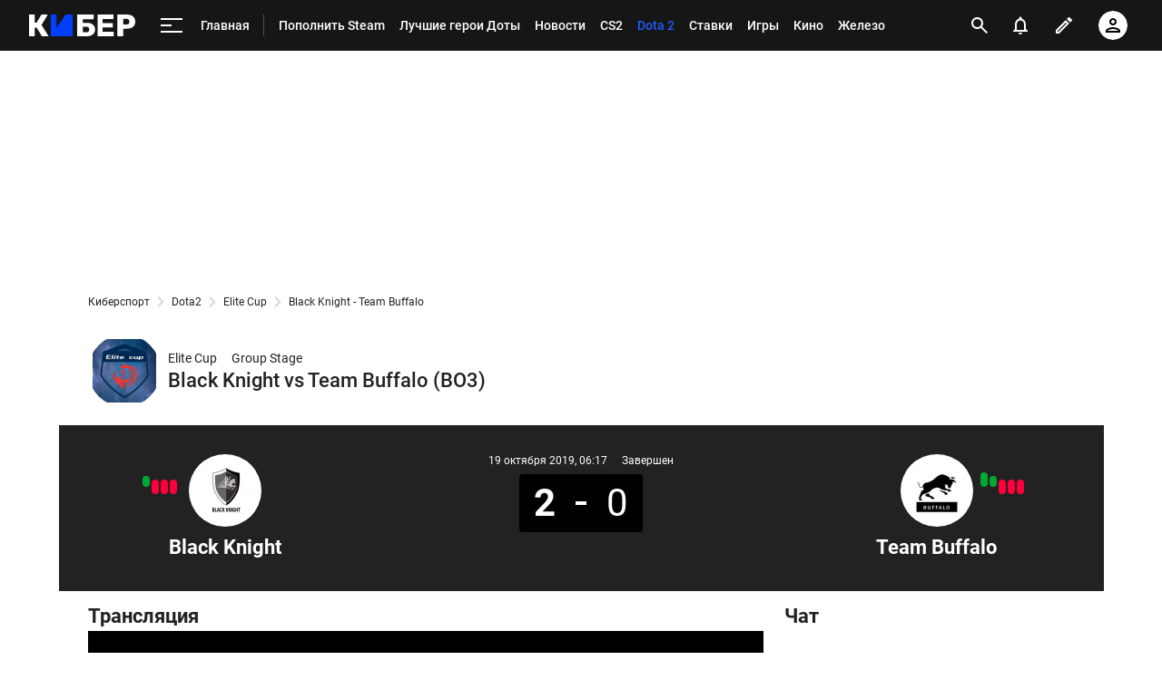

--- FILE ---
content_type: text/html; charset=utf-8
request_url: https://www.google.com/recaptcha/api2/anchor?ar=1&k=6LfctWkUAAAAAA0IBo4Q7wlWetU0jcVC7v5BXbFT&co=aHR0cHM6Ly9tLmN5YmVyLnNwb3J0cy5ydTo0NDM.&hl=en&v=PoyoqOPhxBO7pBk68S4YbpHZ&size=invisible&badge=inline&anchor-ms=20000&execute-ms=30000&cb=adexp7eyhg30
body_size: 49474
content:
<!DOCTYPE HTML><html dir="ltr" lang="en"><head><meta http-equiv="Content-Type" content="text/html; charset=UTF-8">
<meta http-equiv="X-UA-Compatible" content="IE=edge">
<title>reCAPTCHA</title>
<style type="text/css">
/* cyrillic-ext */
@font-face {
  font-family: 'Roboto';
  font-style: normal;
  font-weight: 400;
  font-stretch: 100%;
  src: url(//fonts.gstatic.com/s/roboto/v48/KFO7CnqEu92Fr1ME7kSn66aGLdTylUAMa3GUBHMdazTgWw.woff2) format('woff2');
  unicode-range: U+0460-052F, U+1C80-1C8A, U+20B4, U+2DE0-2DFF, U+A640-A69F, U+FE2E-FE2F;
}
/* cyrillic */
@font-face {
  font-family: 'Roboto';
  font-style: normal;
  font-weight: 400;
  font-stretch: 100%;
  src: url(//fonts.gstatic.com/s/roboto/v48/KFO7CnqEu92Fr1ME7kSn66aGLdTylUAMa3iUBHMdazTgWw.woff2) format('woff2');
  unicode-range: U+0301, U+0400-045F, U+0490-0491, U+04B0-04B1, U+2116;
}
/* greek-ext */
@font-face {
  font-family: 'Roboto';
  font-style: normal;
  font-weight: 400;
  font-stretch: 100%;
  src: url(//fonts.gstatic.com/s/roboto/v48/KFO7CnqEu92Fr1ME7kSn66aGLdTylUAMa3CUBHMdazTgWw.woff2) format('woff2');
  unicode-range: U+1F00-1FFF;
}
/* greek */
@font-face {
  font-family: 'Roboto';
  font-style: normal;
  font-weight: 400;
  font-stretch: 100%;
  src: url(//fonts.gstatic.com/s/roboto/v48/KFO7CnqEu92Fr1ME7kSn66aGLdTylUAMa3-UBHMdazTgWw.woff2) format('woff2');
  unicode-range: U+0370-0377, U+037A-037F, U+0384-038A, U+038C, U+038E-03A1, U+03A3-03FF;
}
/* math */
@font-face {
  font-family: 'Roboto';
  font-style: normal;
  font-weight: 400;
  font-stretch: 100%;
  src: url(//fonts.gstatic.com/s/roboto/v48/KFO7CnqEu92Fr1ME7kSn66aGLdTylUAMawCUBHMdazTgWw.woff2) format('woff2');
  unicode-range: U+0302-0303, U+0305, U+0307-0308, U+0310, U+0312, U+0315, U+031A, U+0326-0327, U+032C, U+032F-0330, U+0332-0333, U+0338, U+033A, U+0346, U+034D, U+0391-03A1, U+03A3-03A9, U+03B1-03C9, U+03D1, U+03D5-03D6, U+03F0-03F1, U+03F4-03F5, U+2016-2017, U+2034-2038, U+203C, U+2040, U+2043, U+2047, U+2050, U+2057, U+205F, U+2070-2071, U+2074-208E, U+2090-209C, U+20D0-20DC, U+20E1, U+20E5-20EF, U+2100-2112, U+2114-2115, U+2117-2121, U+2123-214F, U+2190, U+2192, U+2194-21AE, U+21B0-21E5, U+21F1-21F2, U+21F4-2211, U+2213-2214, U+2216-22FF, U+2308-230B, U+2310, U+2319, U+231C-2321, U+2336-237A, U+237C, U+2395, U+239B-23B7, U+23D0, U+23DC-23E1, U+2474-2475, U+25AF, U+25B3, U+25B7, U+25BD, U+25C1, U+25CA, U+25CC, U+25FB, U+266D-266F, U+27C0-27FF, U+2900-2AFF, U+2B0E-2B11, U+2B30-2B4C, U+2BFE, U+3030, U+FF5B, U+FF5D, U+1D400-1D7FF, U+1EE00-1EEFF;
}
/* symbols */
@font-face {
  font-family: 'Roboto';
  font-style: normal;
  font-weight: 400;
  font-stretch: 100%;
  src: url(//fonts.gstatic.com/s/roboto/v48/KFO7CnqEu92Fr1ME7kSn66aGLdTylUAMaxKUBHMdazTgWw.woff2) format('woff2');
  unicode-range: U+0001-000C, U+000E-001F, U+007F-009F, U+20DD-20E0, U+20E2-20E4, U+2150-218F, U+2190, U+2192, U+2194-2199, U+21AF, U+21E6-21F0, U+21F3, U+2218-2219, U+2299, U+22C4-22C6, U+2300-243F, U+2440-244A, U+2460-24FF, U+25A0-27BF, U+2800-28FF, U+2921-2922, U+2981, U+29BF, U+29EB, U+2B00-2BFF, U+4DC0-4DFF, U+FFF9-FFFB, U+10140-1018E, U+10190-1019C, U+101A0, U+101D0-101FD, U+102E0-102FB, U+10E60-10E7E, U+1D2C0-1D2D3, U+1D2E0-1D37F, U+1F000-1F0FF, U+1F100-1F1AD, U+1F1E6-1F1FF, U+1F30D-1F30F, U+1F315, U+1F31C, U+1F31E, U+1F320-1F32C, U+1F336, U+1F378, U+1F37D, U+1F382, U+1F393-1F39F, U+1F3A7-1F3A8, U+1F3AC-1F3AF, U+1F3C2, U+1F3C4-1F3C6, U+1F3CA-1F3CE, U+1F3D4-1F3E0, U+1F3ED, U+1F3F1-1F3F3, U+1F3F5-1F3F7, U+1F408, U+1F415, U+1F41F, U+1F426, U+1F43F, U+1F441-1F442, U+1F444, U+1F446-1F449, U+1F44C-1F44E, U+1F453, U+1F46A, U+1F47D, U+1F4A3, U+1F4B0, U+1F4B3, U+1F4B9, U+1F4BB, U+1F4BF, U+1F4C8-1F4CB, U+1F4D6, U+1F4DA, U+1F4DF, U+1F4E3-1F4E6, U+1F4EA-1F4ED, U+1F4F7, U+1F4F9-1F4FB, U+1F4FD-1F4FE, U+1F503, U+1F507-1F50B, U+1F50D, U+1F512-1F513, U+1F53E-1F54A, U+1F54F-1F5FA, U+1F610, U+1F650-1F67F, U+1F687, U+1F68D, U+1F691, U+1F694, U+1F698, U+1F6AD, U+1F6B2, U+1F6B9-1F6BA, U+1F6BC, U+1F6C6-1F6CF, U+1F6D3-1F6D7, U+1F6E0-1F6EA, U+1F6F0-1F6F3, U+1F6F7-1F6FC, U+1F700-1F7FF, U+1F800-1F80B, U+1F810-1F847, U+1F850-1F859, U+1F860-1F887, U+1F890-1F8AD, U+1F8B0-1F8BB, U+1F8C0-1F8C1, U+1F900-1F90B, U+1F93B, U+1F946, U+1F984, U+1F996, U+1F9E9, U+1FA00-1FA6F, U+1FA70-1FA7C, U+1FA80-1FA89, U+1FA8F-1FAC6, U+1FACE-1FADC, U+1FADF-1FAE9, U+1FAF0-1FAF8, U+1FB00-1FBFF;
}
/* vietnamese */
@font-face {
  font-family: 'Roboto';
  font-style: normal;
  font-weight: 400;
  font-stretch: 100%;
  src: url(//fonts.gstatic.com/s/roboto/v48/KFO7CnqEu92Fr1ME7kSn66aGLdTylUAMa3OUBHMdazTgWw.woff2) format('woff2');
  unicode-range: U+0102-0103, U+0110-0111, U+0128-0129, U+0168-0169, U+01A0-01A1, U+01AF-01B0, U+0300-0301, U+0303-0304, U+0308-0309, U+0323, U+0329, U+1EA0-1EF9, U+20AB;
}
/* latin-ext */
@font-face {
  font-family: 'Roboto';
  font-style: normal;
  font-weight: 400;
  font-stretch: 100%;
  src: url(//fonts.gstatic.com/s/roboto/v48/KFO7CnqEu92Fr1ME7kSn66aGLdTylUAMa3KUBHMdazTgWw.woff2) format('woff2');
  unicode-range: U+0100-02BA, U+02BD-02C5, U+02C7-02CC, U+02CE-02D7, U+02DD-02FF, U+0304, U+0308, U+0329, U+1D00-1DBF, U+1E00-1E9F, U+1EF2-1EFF, U+2020, U+20A0-20AB, U+20AD-20C0, U+2113, U+2C60-2C7F, U+A720-A7FF;
}
/* latin */
@font-face {
  font-family: 'Roboto';
  font-style: normal;
  font-weight: 400;
  font-stretch: 100%;
  src: url(//fonts.gstatic.com/s/roboto/v48/KFO7CnqEu92Fr1ME7kSn66aGLdTylUAMa3yUBHMdazQ.woff2) format('woff2');
  unicode-range: U+0000-00FF, U+0131, U+0152-0153, U+02BB-02BC, U+02C6, U+02DA, U+02DC, U+0304, U+0308, U+0329, U+2000-206F, U+20AC, U+2122, U+2191, U+2193, U+2212, U+2215, U+FEFF, U+FFFD;
}
/* cyrillic-ext */
@font-face {
  font-family: 'Roboto';
  font-style: normal;
  font-weight: 500;
  font-stretch: 100%;
  src: url(//fonts.gstatic.com/s/roboto/v48/KFO7CnqEu92Fr1ME7kSn66aGLdTylUAMa3GUBHMdazTgWw.woff2) format('woff2');
  unicode-range: U+0460-052F, U+1C80-1C8A, U+20B4, U+2DE0-2DFF, U+A640-A69F, U+FE2E-FE2F;
}
/* cyrillic */
@font-face {
  font-family: 'Roboto';
  font-style: normal;
  font-weight: 500;
  font-stretch: 100%;
  src: url(//fonts.gstatic.com/s/roboto/v48/KFO7CnqEu92Fr1ME7kSn66aGLdTylUAMa3iUBHMdazTgWw.woff2) format('woff2');
  unicode-range: U+0301, U+0400-045F, U+0490-0491, U+04B0-04B1, U+2116;
}
/* greek-ext */
@font-face {
  font-family: 'Roboto';
  font-style: normal;
  font-weight: 500;
  font-stretch: 100%;
  src: url(//fonts.gstatic.com/s/roboto/v48/KFO7CnqEu92Fr1ME7kSn66aGLdTylUAMa3CUBHMdazTgWw.woff2) format('woff2');
  unicode-range: U+1F00-1FFF;
}
/* greek */
@font-face {
  font-family: 'Roboto';
  font-style: normal;
  font-weight: 500;
  font-stretch: 100%;
  src: url(//fonts.gstatic.com/s/roboto/v48/KFO7CnqEu92Fr1ME7kSn66aGLdTylUAMa3-UBHMdazTgWw.woff2) format('woff2');
  unicode-range: U+0370-0377, U+037A-037F, U+0384-038A, U+038C, U+038E-03A1, U+03A3-03FF;
}
/* math */
@font-face {
  font-family: 'Roboto';
  font-style: normal;
  font-weight: 500;
  font-stretch: 100%;
  src: url(//fonts.gstatic.com/s/roboto/v48/KFO7CnqEu92Fr1ME7kSn66aGLdTylUAMawCUBHMdazTgWw.woff2) format('woff2');
  unicode-range: U+0302-0303, U+0305, U+0307-0308, U+0310, U+0312, U+0315, U+031A, U+0326-0327, U+032C, U+032F-0330, U+0332-0333, U+0338, U+033A, U+0346, U+034D, U+0391-03A1, U+03A3-03A9, U+03B1-03C9, U+03D1, U+03D5-03D6, U+03F0-03F1, U+03F4-03F5, U+2016-2017, U+2034-2038, U+203C, U+2040, U+2043, U+2047, U+2050, U+2057, U+205F, U+2070-2071, U+2074-208E, U+2090-209C, U+20D0-20DC, U+20E1, U+20E5-20EF, U+2100-2112, U+2114-2115, U+2117-2121, U+2123-214F, U+2190, U+2192, U+2194-21AE, U+21B0-21E5, U+21F1-21F2, U+21F4-2211, U+2213-2214, U+2216-22FF, U+2308-230B, U+2310, U+2319, U+231C-2321, U+2336-237A, U+237C, U+2395, U+239B-23B7, U+23D0, U+23DC-23E1, U+2474-2475, U+25AF, U+25B3, U+25B7, U+25BD, U+25C1, U+25CA, U+25CC, U+25FB, U+266D-266F, U+27C0-27FF, U+2900-2AFF, U+2B0E-2B11, U+2B30-2B4C, U+2BFE, U+3030, U+FF5B, U+FF5D, U+1D400-1D7FF, U+1EE00-1EEFF;
}
/* symbols */
@font-face {
  font-family: 'Roboto';
  font-style: normal;
  font-weight: 500;
  font-stretch: 100%;
  src: url(//fonts.gstatic.com/s/roboto/v48/KFO7CnqEu92Fr1ME7kSn66aGLdTylUAMaxKUBHMdazTgWw.woff2) format('woff2');
  unicode-range: U+0001-000C, U+000E-001F, U+007F-009F, U+20DD-20E0, U+20E2-20E4, U+2150-218F, U+2190, U+2192, U+2194-2199, U+21AF, U+21E6-21F0, U+21F3, U+2218-2219, U+2299, U+22C4-22C6, U+2300-243F, U+2440-244A, U+2460-24FF, U+25A0-27BF, U+2800-28FF, U+2921-2922, U+2981, U+29BF, U+29EB, U+2B00-2BFF, U+4DC0-4DFF, U+FFF9-FFFB, U+10140-1018E, U+10190-1019C, U+101A0, U+101D0-101FD, U+102E0-102FB, U+10E60-10E7E, U+1D2C0-1D2D3, U+1D2E0-1D37F, U+1F000-1F0FF, U+1F100-1F1AD, U+1F1E6-1F1FF, U+1F30D-1F30F, U+1F315, U+1F31C, U+1F31E, U+1F320-1F32C, U+1F336, U+1F378, U+1F37D, U+1F382, U+1F393-1F39F, U+1F3A7-1F3A8, U+1F3AC-1F3AF, U+1F3C2, U+1F3C4-1F3C6, U+1F3CA-1F3CE, U+1F3D4-1F3E0, U+1F3ED, U+1F3F1-1F3F3, U+1F3F5-1F3F7, U+1F408, U+1F415, U+1F41F, U+1F426, U+1F43F, U+1F441-1F442, U+1F444, U+1F446-1F449, U+1F44C-1F44E, U+1F453, U+1F46A, U+1F47D, U+1F4A3, U+1F4B0, U+1F4B3, U+1F4B9, U+1F4BB, U+1F4BF, U+1F4C8-1F4CB, U+1F4D6, U+1F4DA, U+1F4DF, U+1F4E3-1F4E6, U+1F4EA-1F4ED, U+1F4F7, U+1F4F9-1F4FB, U+1F4FD-1F4FE, U+1F503, U+1F507-1F50B, U+1F50D, U+1F512-1F513, U+1F53E-1F54A, U+1F54F-1F5FA, U+1F610, U+1F650-1F67F, U+1F687, U+1F68D, U+1F691, U+1F694, U+1F698, U+1F6AD, U+1F6B2, U+1F6B9-1F6BA, U+1F6BC, U+1F6C6-1F6CF, U+1F6D3-1F6D7, U+1F6E0-1F6EA, U+1F6F0-1F6F3, U+1F6F7-1F6FC, U+1F700-1F7FF, U+1F800-1F80B, U+1F810-1F847, U+1F850-1F859, U+1F860-1F887, U+1F890-1F8AD, U+1F8B0-1F8BB, U+1F8C0-1F8C1, U+1F900-1F90B, U+1F93B, U+1F946, U+1F984, U+1F996, U+1F9E9, U+1FA00-1FA6F, U+1FA70-1FA7C, U+1FA80-1FA89, U+1FA8F-1FAC6, U+1FACE-1FADC, U+1FADF-1FAE9, U+1FAF0-1FAF8, U+1FB00-1FBFF;
}
/* vietnamese */
@font-face {
  font-family: 'Roboto';
  font-style: normal;
  font-weight: 500;
  font-stretch: 100%;
  src: url(//fonts.gstatic.com/s/roboto/v48/KFO7CnqEu92Fr1ME7kSn66aGLdTylUAMa3OUBHMdazTgWw.woff2) format('woff2');
  unicode-range: U+0102-0103, U+0110-0111, U+0128-0129, U+0168-0169, U+01A0-01A1, U+01AF-01B0, U+0300-0301, U+0303-0304, U+0308-0309, U+0323, U+0329, U+1EA0-1EF9, U+20AB;
}
/* latin-ext */
@font-face {
  font-family: 'Roboto';
  font-style: normal;
  font-weight: 500;
  font-stretch: 100%;
  src: url(//fonts.gstatic.com/s/roboto/v48/KFO7CnqEu92Fr1ME7kSn66aGLdTylUAMa3KUBHMdazTgWw.woff2) format('woff2');
  unicode-range: U+0100-02BA, U+02BD-02C5, U+02C7-02CC, U+02CE-02D7, U+02DD-02FF, U+0304, U+0308, U+0329, U+1D00-1DBF, U+1E00-1E9F, U+1EF2-1EFF, U+2020, U+20A0-20AB, U+20AD-20C0, U+2113, U+2C60-2C7F, U+A720-A7FF;
}
/* latin */
@font-face {
  font-family: 'Roboto';
  font-style: normal;
  font-weight: 500;
  font-stretch: 100%;
  src: url(//fonts.gstatic.com/s/roboto/v48/KFO7CnqEu92Fr1ME7kSn66aGLdTylUAMa3yUBHMdazQ.woff2) format('woff2');
  unicode-range: U+0000-00FF, U+0131, U+0152-0153, U+02BB-02BC, U+02C6, U+02DA, U+02DC, U+0304, U+0308, U+0329, U+2000-206F, U+20AC, U+2122, U+2191, U+2193, U+2212, U+2215, U+FEFF, U+FFFD;
}
/* cyrillic-ext */
@font-face {
  font-family: 'Roboto';
  font-style: normal;
  font-weight: 900;
  font-stretch: 100%;
  src: url(//fonts.gstatic.com/s/roboto/v48/KFO7CnqEu92Fr1ME7kSn66aGLdTylUAMa3GUBHMdazTgWw.woff2) format('woff2');
  unicode-range: U+0460-052F, U+1C80-1C8A, U+20B4, U+2DE0-2DFF, U+A640-A69F, U+FE2E-FE2F;
}
/* cyrillic */
@font-face {
  font-family: 'Roboto';
  font-style: normal;
  font-weight: 900;
  font-stretch: 100%;
  src: url(//fonts.gstatic.com/s/roboto/v48/KFO7CnqEu92Fr1ME7kSn66aGLdTylUAMa3iUBHMdazTgWw.woff2) format('woff2');
  unicode-range: U+0301, U+0400-045F, U+0490-0491, U+04B0-04B1, U+2116;
}
/* greek-ext */
@font-face {
  font-family: 'Roboto';
  font-style: normal;
  font-weight: 900;
  font-stretch: 100%;
  src: url(//fonts.gstatic.com/s/roboto/v48/KFO7CnqEu92Fr1ME7kSn66aGLdTylUAMa3CUBHMdazTgWw.woff2) format('woff2');
  unicode-range: U+1F00-1FFF;
}
/* greek */
@font-face {
  font-family: 'Roboto';
  font-style: normal;
  font-weight: 900;
  font-stretch: 100%;
  src: url(//fonts.gstatic.com/s/roboto/v48/KFO7CnqEu92Fr1ME7kSn66aGLdTylUAMa3-UBHMdazTgWw.woff2) format('woff2');
  unicode-range: U+0370-0377, U+037A-037F, U+0384-038A, U+038C, U+038E-03A1, U+03A3-03FF;
}
/* math */
@font-face {
  font-family: 'Roboto';
  font-style: normal;
  font-weight: 900;
  font-stretch: 100%;
  src: url(//fonts.gstatic.com/s/roboto/v48/KFO7CnqEu92Fr1ME7kSn66aGLdTylUAMawCUBHMdazTgWw.woff2) format('woff2');
  unicode-range: U+0302-0303, U+0305, U+0307-0308, U+0310, U+0312, U+0315, U+031A, U+0326-0327, U+032C, U+032F-0330, U+0332-0333, U+0338, U+033A, U+0346, U+034D, U+0391-03A1, U+03A3-03A9, U+03B1-03C9, U+03D1, U+03D5-03D6, U+03F0-03F1, U+03F4-03F5, U+2016-2017, U+2034-2038, U+203C, U+2040, U+2043, U+2047, U+2050, U+2057, U+205F, U+2070-2071, U+2074-208E, U+2090-209C, U+20D0-20DC, U+20E1, U+20E5-20EF, U+2100-2112, U+2114-2115, U+2117-2121, U+2123-214F, U+2190, U+2192, U+2194-21AE, U+21B0-21E5, U+21F1-21F2, U+21F4-2211, U+2213-2214, U+2216-22FF, U+2308-230B, U+2310, U+2319, U+231C-2321, U+2336-237A, U+237C, U+2395, U+239B-23B7, U+23D0, U+23DC-23E1, U+2474-2475, U+25AF, U+25B3, U+25B7, U+25BD, U+25C1, U+25CA, U+25CC, U+25FB, U+266D-266F, U+27C0-27FF, U+2900-2AFF, U+2B0E-2B11, U+2B30-2B4C, U+2BFE, U+3030, U+FF5B, U+FF5D, U+1D400-1D7FF, U+1EE00-1EEFF;
}
/* symbols */
@font-face {
  font-family: 'Roboto';
  font-style: normal;
  font-weight: 900;
  font-stretch: 100%;
  src: url(//fonts.gstatic.com/s/roboto/v48/KFO7CnqEu92Fr1ME7kSn66aGLdTylUAMaxKUBHMdazTgWw.woff2) format('woff2');
  unicode-range: U+0001-000C, U+000E-001F, U+007F-009F, U+20DD-20E0, U+20E2-20E4, U+2150-218F, U+2190, U+2192, U+2194-2199, U+21AF, U+21E6-21F0, U+21F3, U+2218-2219, U+2299, U+22C4-22C6, U+2300-243F, U+2440-244A, U+2460-24FF, U+25A0-27BF, U+2800-28FF, U+2921-2922, U+2981, U+29BF, U+29EB, U+2B00-2BFF, U+4DC0-4DFF, U+FFF9-FFFB, U+10140-1018E, U+10190-1019C, U+101A0, U+101D0-101FD, U+102E0-102FB, U+10E60-10E7E, U+1D2C0-1D2D3, U+1D2E0-1D37F, U+1F000-1F0FF, U+1F100-1F1AD, U+1F1E6-1F1FF, U+1F30D-1F30F, U+1F315, U+1F31C, U+1F31E, U+1F320-1F32C, U+1F336, U+1F378, U+1F37D, U+1F382, U+1F393-1F39F, U+1F3A7-1F3A8, U+1F3AC-1F3AF, U+1F3C2, U+1F3C4-1F3C6, U+1F3CA-1F3CE, U+1F3D4-1F3E0, U+1F3ED, U+1F3F1-1F3F3, U+1F3F5-1F3F7, U+1F408, U+1F415, U+1F41F, U+1F426, U+1F43F, U+1F441-1F442, U+1F444, U+1F446-1F449, U+1F44C-1F44E, U+1F453, U+1F46A, U+1F47D, U+1F4A3, U+1F4B0, U+1F4B3, U+1F4B9, U+1F4BB, U+1F4BF, U+1F4C8-1F4CB, U+1F4D6, U+1F4DA, U+1F4DF, U+1F4E3-1F4E6, U+1F4EA-1F4ED, U+1F4F7, U+1F4F9-1F4FB, U+1F4FD-1F4FE, U+1F503, U+1F507-1F50B, U+1F50D, U+1F512-1F513, U+1F53E-1F54A, U+1F54F-1F5FA, U+1F610, U+1F650-1F67F, U+1F687, U+1F68D, U+1F691, U+1F694, U+1F698, U+1F6AD, U+1F6B2, U+1F6B9-1F6BA, U+1F6BC, U+1F6C6-1F6CF, U+1F6D3-1F6D7, U+1F6E0-1F6EA, U+1F6F0-1F6F3, U+1F6F7-1F6FC, U+1F700-1F7FF, U+1F800-1F80B, U+1F810-1F847, U+1F850-1F859, U+1F860-1F887, U+1F890-1F8AD, U+1F8B0-1F8BB, U+1F8C0-1F8C1, U+1F900-1F90B, U+1F93B, U+1F946, U+1F984, U+1F996, U+1F9E9, U+1FA00-1FA6F, U+1FA70-1FA7C, U+1FA80-1FA89, U+1FA8F-1FAC6, U+1FACE-1FADC, U+1FADF-1FAE9, U+1FAF0-1FAF8, U+1FB00-1FBFF;
}
/* vietnamese */
@font-face {
  font-family: 'Roboto';
  font-style: normal;
  font-weight: 900;
  font-stretch: 100%;
  src: url(//fonts.gstatic.com/s/roboto/v48/KFO7CnqEu92Fr1ME7kSn66aGLdTylUAMa3OUBHMdazTgWw.woff2) format('woff2');
  unicode-range: U+0102-0103, U+0110-0111, U+0128-0129, U+0168-0169, U+01A0-01A1, U+01AF-01B0, U+0300-0301, U+0303-0304, U+0308-0309, U+0323, U+0329, U+1EA0-1EF9, U+20AB;
}
/* latin-ext */
@font-face {
  font-family: 'Roboto';
  font-style: normal;
  font-weight: 900;
  font-stretch: 100%;
  src: url(//fonts.gstatic.com/s/roboto/v48/KFO7CnqEu92Fr1ME7kSn66aGLdTylUAMa3KUBHMdazTgWw.woff2) format('woff2');
  unicode-range: U+0100-02BA, U+02BD-02C5, U+02C7-02CC, U+02CE-02D7, U+02DD-02FF, U+0304, U+0308, U+0329, U+1D00-1DBF, U+1E00-1E9F, U+1EF2-1EFF, U+2020, U+20A0-20AB, U+20AD-20C0, U+2113, U+2C60-2C7F, U+A720-A7FF;
}
/* latin */
@font-face {
  font-family: 'Roboto';
  font-style: normal;
  font-weight: 900;
  font-stretch: 100%;
  src: url(//fonts.gstatic.com/s/roboto/v48/KFO7CnqEu92Fr1ME7kSn66aGLdTylUAMa3yUBHMdazQ.woff2) format('woff2');
  unicode-range: U+0000-00FF, U+0131, U+0152-0153, U+02BB-02BC, U+02C6, U+02DA, U+02DC, U+0304, U+0308, U+0329, U+2000-206F, U+20AC, U+2122, U+2191, U+2193, U+2212, U+2215, U+FEFF, U+FFFD;
}

</style>
<link rel="stylesheet" type="text/css" href="https://www.gstatic.com/recaptcha/releases/PoyoqOPhxBO7pBk68S4YbpHZ/styles__ltr.css">
<script nonce="wynUMbtv5jA77yeyoqPx_g" type="text/javascript">window['__recaptcha_api'] = 'https://www.google.com/recaptcha/api2/';</script>
<script type="text/javascript" src="https://www.gstatic.com/recaptcha/releases/PoyoqOPhxBO7pBk68S4YbpHZ/recaptcha__en.js" nonce="wynUMbtv5jA77yeyoqPx_g">
      
    </script></head>
<body><div id="rc-anchor-alert" class="rc-anchor-alert"></div>
<input type="hidden" id="recaptcha-token" value="[base64]">
<script type="text/javascript" nonce="wynUMbtv5jA77yeyoqPx_g">
      recaptcha.anchor.Main.init("[\x22ainput\x22,[\x22bgdata\x22,\x22\x22,\[base64]/[base64]/[base64]/KE4oMTI0LHYsdi5HKSxMWihsLHYpKTpOKDEyNCx2LGwpLFYpLHYpLFQpKSxGKDE3MSx2KX0scjc9ZnVuY3Rpb24obCl7cmV0dXJuIGx9LEM9ZnVuY3Rpb24obCxWLHYpe04odixsLFYpLFZbYWtdPTI3OTZ9LG49ZnVuY3Rpb24obCxWKXtWLlg9KChWLlg/[base64]/[base64]/[base64]/[base64]/[base64]/[base64]/[base64]/[base64]/[base64]/[base64]/[base64]\\u003d\x22,\[base64]\x22,\x22w4lcaFbCtDHCgcO4wr/Dlx8fbB9gwoRPDsKNw7ReaMOgwql5wr5JX8OXIRVMwrHDnsKEIMOBw4RXaS3ChR7ChxTCkm8NUBHCtX7Du8OacVYKw7V4wpvCtH9tSQErVsKOJh3CgMO2UsO6wpFnfMOsw4ojw53DuMOVw68Pw6gNw4MSVcKEw6MUBlrDmgVcwpYyw5PChMOGNSU1TMOFHB/DkXzCry16BQ0zwoB3wqHCvhjDrA3DrUR9woHCnH3Dk1VqwosFwr7CvjfDnMKJw4QnBEUhL8KSw5zCtMOWw6bDu8OIwoHCtlg1asOqw4B+w5PDocKEFVVywpzDs1AtVcKmw6LCt8OjNMOhwqA+O8ONAsKYUHdTw60GHMO8w6TDixfCqsOpQiQDZAYFw7/CvjpJwqLDuSRIU8KJwr1gRsOsw67DllnDt8O1wrXDumldNibDmcKGK1HDqGhHKR/[base64]/[base64]/CjcOSSzfCnBMLwrfCnGghwpJUw7XDo8KAw6ILP8O2wpHDpWbDrm7DksK2MktBecOpw5LDj8KyCWVzw6bCk8KdwrtML8Oww6XDrUhcw4/Doxc6worDhyo2wrhtA8K2wowkw5llXsOhe2jCggFdd8KQwpTCkcOAw5LCvsO1w6VRZi/[base64]/woDCtcOQYcOwwojCs8OQdWjDmsKIwpwGw444w7FwZH4owqw0FlkTC8KAQ3LDqHcPJU4gw77DucOtS8O4VMOyw6suw5lmw5/CksKSwp/CscKiDQjDnnrDvRt8aQjCo8Ogw6QBZBh8w6jCrkV1wrjCi8KAAMOhw7Yzwotcw6V7wr1swrHCh2TCvVXDoD/[base64]/TMKbw5lGcDvDjkrCqxBYCGVSGh/DrsOWwq7ChyDCoBckdylTwqI/LlMJwrbDmcKtwq1Zw5BRw67DkcKcwoklw54WwqDCnUjChxjCi8Obwq/DtDvDjUHDlsO+w4A2w4Ufw4JCHMOZw47DjAUhBsOxw6AkLsK8KMO7NcKEYQ5oOsO3CsOHNkAkTCtow4xzw7bDn3YhScO/BUYCwq9+IUHCkxnDsMOXwqUtwqTCgsKjwoDDpk/DqUc7wocIYMO3w5tUw7fDhsOHDMKnw7/DuRIhw7UIFsKAw6k9PVtOwrHDjsOZX8OYw5YDHSnCt8OFMsKtw53CosOiw61aCcOHwojCucKjbcKKagzDuMOCwpTCqiTDiiLCiMKkwq/[base64]/CnAM2U8KewrxMwo4oPR47wplJFjg/wohtwqsZXjB8wrjDmsOewqcSwp5tBi3DqMO9ES/DosKlB8OxwrzDuhwhU8KEwq1pwrw4w6FCwqooBmXDuDDDpsKVKsOqw5M4TsKGwpbCl8OgwogjwogcbhUwwqDDlMOTKhtzYiPCicOCw6QTw7cecFM8w5rCn8OywoTDtULDusOUwr0CBcOla1pQPCVXw67Dpl/Ck8OIYsOGwrAJw4FOw6FuRl/CrWNPDkNyVU/[base64]/Dv8KkGW3CmwTDjjLCjzhGC8OvPnnDsTZEw5l1w6dTwprDtEMtwr8DwrLDgMKQwppOw5zDj8OqCGhOesKuXcOdMMK2wrfCp1XCgRDClwETwpfCohHChUkfEcKQw5TCuMO+w6jClsOyw5/CjcOte8KZw7rCkEzCsQTDrMOuEcOwHcKtflFKw7jDilnDj8OUC8ODQcKfMyNyacO4f8OHXSLDuAJ3YMK4w5DDjsOxw6HCl0Yuw4B2w44Pw511wr3CqiTDsBANw5nDqijCmsOsUjA8w45mw6hEwokcRMOzwpcRAMOowqHChMO+B8KiewlOw43CqcKaOzl5CX/CqMKZw7nCrA3DrxTCksKkHj3CjMOWw4jCo1URSsOJwqkBe3MUZ8OEwp/DiyLDiE0IwoZzX8KbUBp8wrzDmsO7UXtvGBTDgMKsP0DCjgTCiMKXRMOge1xkwqJUdcOfw7bCjWk9J8O4FMOyFWjCtcKgwqd3w6/DqEHDiMK8wq0xaiY/w7fDiMOuw7pkwopMZcOnQzcywpjDu8KPYUnDoAPDpAgCSsKQw4F4JcK/e15Qwo7DigRkF8KQacOewqjDvMO+EMKxwonDtUbCv8OeE28GLDYEVXLDsw3DqsKYMMORG8O7aEPDtCYCbRUdOsKFw7Iow57DiyQkNlxGFcO9wqoecWsfEjQ5w4gOw5cMHXlFIsKNw4QXwoE/Q2dMClVCAgPCsMKRGyEVw7XCgMK8NsKoJHHDrSzCsxwwYyLDgMOfWsKPTcKDwoHCiFHClx14woHDqXfCksK8wq0iDsOzw5l3wo06wpTDhcOjwrTDrcKCMsOuNytRGcKIA3kEe8KJwqTDlCvDicOwwr/CkMOhUjnCtgsTe8O4dQXCuMO6GMOlaHvCpsOGCsOFG8KqwpLDvkEtw5c0wofDvsOlwpdVTADDgMO7wq0ISCZ2wod1CMOYPwjDt8O4TVI/w5nCi3opHMOOVGnDs8OWw6vCsSPCjkTCosOfw4bCu1YvZcK4EEbCtG7DucO1woUrwrHDiMKCw6srMG3Cny4wwo5dEsK5cSpBV8K/w7hcYcOXwpfDhMOiCVnCssKvw4nCgjLDqMK0worDgsOtw5Jpwr94cRtow5LClVZOcsKuw7LCssKHRsOjw4/Dv8Krwo1QSVJ6I8O/[base64]/CnsKMwqAEDMKtwr/[base64]/DlCvDkcOTNB9nwph/S2Zqw7XCkCHDn8OdPMOKbnAyXMORwpXCpSjCu8KcVMKVwqLClmjDgG9/HMKOOzPDlcKMwpRNwrTDgHbClUpcw5kkQC7DscK1OMORw6HDnDVsSiNCZsK9a8KyLxLCscOZMMKLw49xVsKHwpQNVcKOwoVSSUrDrcO+wovCrsOhw4l+UgNow5nDhlU/DX3CugA3wpRpwp3Dm3R5wqUTHjpRw5w0wojDncK5w5PDmzVVwpMkD8Kjw7o9K8OywpPCp8KKRcKKw6YyXkRJw6bDksO1KBbCmsKuwp1mwrzDlAEzwqdzMsKowpbCqMO4IcKcMWzDggtZCw3CusKkEkfDnEvDpcKUwpfDqcO1w6VPSTbCl1nCnl0/[base64]/[base64]/CucOkw5BcMElewqfDrcK/dcO9fnEhwrohPAItYMOBZxJHRcOQBcK4w4/[base64]/CgMO0PMOZUTfDm8Kbw4dDAz4Sw5PCo8KSHwjClwI6w57Ci8KZwo/CiMK9GsKWbXskTExxw48Zwqw/wpN/woDCjj/DtRPDnVVrw6/Dpwx7w4BLMGF/w67DiW3CqcKgUCtXehXDvCnCt8OxaGXCn8O8w4J1LRJfwp8RSsKNDcKuwpd1w7cNSMOMTcK0wpJCwp3DvEfCicKswqRybcKqw7BQQ0rCrW1lGcOzVMO/NcOfWcKpZmrDtAPDqFXDkHjDvx7DkMO3w5RDwr1awqrChsKcwqPCpH5lw5YyOsKNwo7DtsKVwpDCiTw2acKcdsOrw704CRHDh8OKwqICCcKedMOUKA/DrMKDw7M2OH0WcmzCi37DrcKuHkHDvEhxwpHCkhLCjkzDusKVVl/Dg2/[base64]/wrDDkcOAw5DClMOSC0zDoAkXw5/DnsOQAcOAw7Esw5TDgHrDjSfCnl7CjV5cU8O+SCPDqTRpwoTDumZhwqhAwpxtAXvDj8OeNMKxa8K/V8OMO8KhVsO5TwZeCMKTUcOIYV5Mw7rCqhzCjXvCqCbCjFLDsT9lw7QIEsOPUlEawp7Dvw5HCgDCjmo1wqTDtmfDlMOxw4rCp18rw6HDuRpRwqHCmsO0wqTDhsKIKC/[base64]/[base64]/DnzvDtcKMTBHDsMODwoDDssKTw7NsazMTw6MrRsOwS8O4XU7CpsKfwp/Cr8OCHMOJwrsrIcOVwo3Cg8KWw5RzF8KoXMKCXzXDtMOTwp4WwodAwp3Dml/[base64]/w5bCucOyCyvCnsKpFE7DvMOww7XCqWPDtcKOUsKNVcK2wolVw5cgw6/DhHjCmVPCpcOVw7I6BzJEZsKkw5rCgUPDkMKtMSjDvnw2woPCscOGwpQ8wpDCtMKJwo/DtBfDsFYrSn3CpRwkS8KjQcOAw5lSdsKfQ8OUHUd5w4PChcOWWzzClMK4wpUndlHDt8Oxw6Fmwq0PLcObD8K0PQrCr3FaN8Kpw4fDoT9deMOjPcOUw449GsOPwogIBS0AwrUwLkPCtsOaw7h4ZRPDuExOPB/Dlj4fUsOhwozCpAphw4XDg8KXwoslIMK1w4nCtsOCFsO0w7nDux3DsxUgNMK0wow+w5p/NsKwwo07YsKPw6HCuE1IFBTDjSIyVXMrw6LCm1zDmcKWw6rDmCl2B8KmPhjChlDCjDjDiAfDugzDqMKCw7XDuC5cwpcZCsOcwrPChkzCr8OdVMOswqbDugITS0vDqcKEwpXDtXMmCFzDjMKJIsKew7BJwoXDvMOyUlTChz/CoBPCuMKSw6bDu1xxW8OKKsOoW8KawoB0w4LChAjDq8K/w5QqJsKwbcKeZsKqXMK4wrhDw6Bpw6FqXMO6wq7DqcK0wopgwqLDs8Kmw6FdwopBwrUNw6/CmG1uw71Bw6LDkMKbwrPCghzCkwHCmTbDlTjDosOqw5/Ci8KDw4tgMiUDA1FocXXCnw7DpMO0w7XCqcKPT8Krwq9zHSbCjGUcSjnDr0BSbsOSLcKvPRTCqHrCsSTDnWzDmTvDu8OQL1Zaw7fDs8O5MTrCiMOXa8OQwohgwrrDlMOVwrbCqsOJw7XDg8OTPsKvfSTDnsKYV3Y9w6vDpwLCiMK/[base64]/CoHrCkMOiU8OAXcOyEGHChMKeYMOefsK8D8OCw4PDgzrDoUVTTcOlwrPCqjvDuzhUwovDn8Opw6LCmsKRBHrCucK/wo4gw7zCt8Oxw7zDnFvDnsKUwozDlkHCm8Kbw7HCoHrDlMKrMSPCjMKIw5bDikbDnBDDlTstw7MmSMKLY8O0wozCqQHCkMOTw7kLZsOhwrzCn8KqYV40worDuHvCl8K4woZ6w6wRAcKwccKRBMOIPCMbwqcmOsK2wqDDkmbCphN/wq3CscKrL8O0w64qQMOuRTwSw6dCwp4jesOQNMKaRcOsfkZHwpHCusONPHMceHNPH2UBeE/DjHEsNMOBdMOTwoPDs8KHJjAwRMOFFX8TfcKkwrjCtAVZw5JkVBLDoVFKMiLDg8OQw63CusO6LyHCqk92ATPCv37DvcKmPXXChFEjwqDCjcKlw5fDqzfDq08fw4bCq8Obwpg1w6PDncKnfsOALsOcw6/CucO8PQ0ZNVvDn8OwIsOowosLJ8OwKFHDvsO4BsKkHB3DikvCu8Oxw7/ChE3DksKgFMKiw5bCoj0cFj/[base64]/w7nCpWPDh8Ofw4jCmSXCrcO9MBlwwr55w5ApwpXDmMOTey5TwrYqwphUUsKeRMKzc8O6QEhFCsKzdxfDmMOKQcKEVR14wpHDj8Ksw6DCpsKiD1UMw7M6DTHDpmzDjMOTK8KUwqDDiDXDkcOPw6x7w74cw7xIwrlQw5fCjwlZw4U/QQVQwpPDgcKbw7vCi8KBwp/DlsKFw548WGcjbcK6w7AWZVZ1GRgBE1LDsMKOwqkaEMK9w5JuWsKaYmLCqzLDjcKswoPDlVAtw4vCnSEBA8KPwonClHo/GsOpQl/DjMKVw4vDhcKxG8OtW8Oww4TCpDDDuXhSGCPCt8K2FcKvw6rDu1zDqsOiw75Jw6jCqn/DuEHCp8KvUMOaw4kWZMOnw7jDt8O9w4lywpPDoVnClAFeSjlvCngaQcO9dXzCvT/DqcOIwq3DhsOsw6tww7XCsww2wq9fwrvDisKAQT0CMMKlV8OlWcOswpfDl8Olw5/Cv2fDqiMmA8OYPsOlU8KSFsKsw7LDsTdPwq/CiXE6wpcIw4ZZw5fDg8KHw6PDsm/[base64]/f8KRw6HCvMK0OwxOwpLCpcOTZBvCn3ZYwqrCpCkawq5QM2fDv0VUw69BSzfDvjDCu3TDqWwwHgQDRcK6w61UWcKDHC3Dv8KUwpzDocOpc8OxWMKcwrXDrQ/DgsKGSTIDw4XCrnrChcK3TcOcR8O4w6zDqcOaMMKQw4/DgMO7VcKNwrrCucKAwofDoMOtcxIDw4/[base64]/CncOxwqUiw7luwrg/wqrDoMKjwqrCoj9bw7VEQXPDhcKzwqFrQyMie304RWHDu8KTcxZDNgRoP8OvGsOSHcKzRh/CqsO4FA/Di8K8CMKTw5/Dn0J3EDY5wqc6dMO6wrLCiztcHMO5bnXDhsOiwpt3w4sgJMOlBzHDgzjCi30qw68qwonDvMKCw5rDhk8HOQd4UsOxR8ODC8O7wrnDqCdow7zCtsO9UWg2c8OCHcOAw5zCoMKlAQHDssKLw6o9w5AyGgbDgcKmWCvCsUR1w4bCu8KOcsKewpDCh1o/[base64]/DpXFfW8OpPsOcIB/Drjl9FMOBcRLCmVHCpA89wrg5ZxLCv3BEw4w7bB/DmlLDtMKOYBzDk1LDnErCmsOwaF9TI2Yfw7dCwpIyw6xlNCZ1w5/CgMKPw6PDsDwdwpQEwrPDr8Kvw5pxw7zDhMOxfHUHwoN2aipswqbCi3VGQ8O8wqTCuVFOdkTCvEB3w5nCgmlNw4/[base64]/Z0xFw6tww7DCpUjDsMOjW8OZw4lQw4fDhiFjFSHDiRPCnCp3wojDozc/HR7Dp8KCFDxSw51xZ8K7HXnCkhl6NcOjwpVWw4LCoMKDeTHDlMKrwo9xUsOAXHDDuB8dwrsKw7F3MEY4wpzDpcO7w64eA0BgDyTCtMK6NsK+dMO9w6ZJLiYCw5IQw7fClBsjw6vDtMOlFsO9J8KzHcK2amXCnWpMXV/[base64]/Dr8K/GRcPAMOFHjjCmGvDksO8w6B8NF/CrMOAQknDiMOyw6ZOw6guwoNGGS7Dg8OdHsOOe8KGXC1Rwp7DsgtiM0vDgks/E8O9FD5Ew5LCnMOuGzTDi8KCBMOYw5/[base64]/CvHRNbXPCqyzCgcKNw4ZaZ8K2wrYuw6Ekw6jDuMKAMFNIwq3CkkIXdcOuH8KHLMO/[base64]/CsH1JdcOmwpzDp23DtMK8wr0dcTHChGRBIyzCuWc+w6PCtTRvw77CqsO2WnjCncKzw6LDsy4kEGsGwppPJV7DgncKw5rCisKOw5fDoUnCocOpUjPCjVzCoQprLi5jw6oYcMK+NcOYw7fDiAnDnE/DlENeWX4Ewp0aA8OswoVWw687YWlfOcOyK0LCocOlWEJWwq3DgjjCuE3Drm/ChW5bHFFSw5Biw5zDqzrCj0bDssOhwp0RwojCiER0GQ5Mw53CvHMUPDNrBjLCgcOHw4syw6g3w4E2HMOXJ8K3w64zwog7YXXDrsOOw5xuw5LCo24UwrMiSsK2w6zDkcKpQ8KiKnXDv8KOw7bDn3VhdUp3wpcvMcK9G8KAYT/Cu8O1w4XDrsOLGMOVJn82O0gbwr/CpSRDw4fDmXfDgWA/w5rDjMKVw6nDhGjDrcK5DxI4SsKYwrvDhHV2w7zDvMOWwoPCr8KQPi3DkW5IBHhbZBHDqEzCu1HDokYEwqMpw5zDgsOVG1w/w5DDlsOew5Q5XlzDnMK4T8KxUMOyHMOmwqx6EhwCw5FJw53DiUHDvcKcfcKLw6jCqsKNw5DDj1JMaUZ3w5ZYPMKYw7YvIgLDhhXCs8K0w4bDjsK/w5XCucKbLWfDjcKkwqXDlnrCksOZQlTCg8O/wrfDoH/Cjg01wplAw5PDq8OpaEJvFnjCuMOawrPCtMKYc8OYCsOJLsKQJsKNLMOKDyTCoydaB8KHwq3DrsKqwpDCtUweA8KTwrXDt8OVXVYowqLDqcKkenTCrWwhcDzCmigEdcOfORnDsgomWm7Cq8KjdgvCt0sVwrlUCsODcMOCw7HDs8KPw5xQwq/[base64]/Cl2lxWsOFw4pqQ8OSwqIvXTrCuWoPw4zDp8KGPMKBD8KXLMKxwpPCh8K7wrhrwp1OQcO3XWTDvmdTw5XDojfDnS0Jw7MGBMKtwpphwoXDpsOdwqBcZDkGwrnCj8KabGrCucK/QcKfwq8vw50XPsOsMMOTGcKEw5MFfcOwAR3Cnl8LbBAPw4vDuGgpwqDDucKiQ8KOdsO/[base64]/w5nCqMOgwp8raFzCusKQdcOfw5MEw4DCjMKrNsOgNXlJw7oMBH8Qw4PDo2vDlwbCkcK/w4htCiLDlMObMcO+wpotZHzDosOtJ8OWw5DDocOzYsKnRR8qYMKdIWwPwrLCqcKSE8Orw5cBJsKoBFYpV3pewrMdU8K2w7HDjW7CiiLCu0oiwqnDpsK0wqrCgcKpWsKgSGIpwqY/[base64]/w4lHS8K6HSjDhMKUwqvDrsKMwohXfVNwChYDworCnH0lw5EyZHzDj3vDhcKQEsOvw5XDsCZ5bxrCmHXDjFXCscOCF8Ksw4nDpT/[base64]/GhMAwrULd1UgCAA/[base64]/ayhxbSXDjcKYw6BiGGXDjcOlQMKhw73DhsOlTsKmWSbDk0HCrDonwrDDh8OSdzTDlsO/asKAwqMFw67DrwMMwpx8E0kLwo3DpWTCkMOnH8Ofw4/DnsOUwobCqRPDjMKZWMOvwpo1woDDosK2w7zCmcKHbMKkf0d9TMK5NwvDnjHDpcKDEcKUwrjDrMOOEC0XwrnDtsOlwqogw7nChz/Du8OQw4/DlsOkw6LCqcK0w6JtBAF9ClzCrGN5wrkowpxDV35kbg/Dr8OXw4nDpGTCksO8bAvCpRnDvsOiD8KpJ1rCo8O/[base64]/[base64]/w5zDpmVFcsOOwqHDqMOjMsOzwqhgw5s3wpF6w5khMmc+wqHCksOdbTPCnTYMecOzNMONbcO7w6wtVwXDm8O3wp/Cu8KGwrfDpgjDtiTCmlzDkH/DuCjCgMOSwpbCsjnCs0lWQcOMwoLCvh7DvWfDuFk/w7FJwqDDpsKMw5fDsjk3CcK2w7PDnMK8fsOVwoHDk8KBw4jCgCRIw45PwqFMw7hDwo3DtjJrw6FmBFzDv8OHFi7CmWnDvcOPPsO9w4pfw489HsOwwqfDtMKbCRzCmDIrOAvDhx4Ywpgbw4XCmEY4AXLCpXs8DsKPZk5Kw5NzPj4pwr/DpsOoJnNmwoRIwqMRw6ISEcK0cMO7w5DCqsK/[base64]/[base64]/[base64]/CngTCjnQrwrjDosKIw60jwrDCtcOYCMKUIcKEHsOYwrp3PCHCo1EZfwPCjsOFdAI4KMKdwoMiwqQ6QcOew7piw5tpwpVsccO9PcKHw51pUih5w4k3wp/CrMO5asO8ckLDrcOhw7FGw5LDs8KrWMORw7PDhcOvwqMhw7PDtcOeGUrDoTItwrDClMOIeGplLcOIHVbDjMKswrk4w4XDlMObwrg6wpHDllVcw4VAwrRiwrU5ShzClHrDtU7ChFLChcO6Yk3CqmURYcKsfhbCrMO+w4w5LBp/f0lFHsOow6fCv8OSNHfCrRA8Dm8yUmfDtw0PXzQdTBQHe8KsbWbDmcOOc8K8wo/DnsO/WUc+FgjCoMOnI8Kswq/DqF/DnmLDusOOwqjCkiBMCsKewoTCiznCtHrCu8KVwrrDq8OdK2slJGzDlHgObBF5KsODwprCqXFXR2NlRQPDs8KVQsOHR8OaFsKECsOtwrtuLQjCj8OGBl7DmcK3wpsKOcOrw5Zywq3Cri1DworDhmAaOsO0WsO9fcO6RHbClV3DsSJDwonDhxHCg1ANBH7DhcOsKsOlZR/Cv2E+aMOGwolkDy/CiwBtw4dkw4DCi8Kswo1VQznCsz7CrCIvw63Dli4AwpXDn0xMwq3Cq0Qjw6bChysJwoITw5kIwoUyw51Rw44cN8K2wpzDu0/CmcOYFcKPfsKcwqLDkhFFbXI2WcKxwpfCmMOwE8OVwop6wqFCMhJrw5nCm0Y6wqTCmEJswqjCgk1XwoUEw5HDiBF/wrIHw6TCtsKIfmjDjxVRfsOiaMKVwoHDrcOXaQZcF8O/w6PChhXDisKSw7fDvcOrZsKQSzIaGw8Aw4TCh1Rnw4TCgcKDwoZmwrolwqXCrH7CgsOhQsOvwotUcxkoOcOqwqEnwp7CrsObwqY6D8KwKsO+Q2rDt8KIw7XDuSjCs8KIW8OIfMOYBBlnfhAjwqlPw7liwrfDvQLCgSc0TsOQdy/DoHUuS8Omw6TCm0Bqw7fCiBo9ZEbChF7DpTpSw7VOFcOFSj18w5YCUBdow7/ChxzDgsOaw7lbKMKHEcOfCMKaw6Q8A8Kdw7/DpMOwI8Oaw6zCnMOoLFbDhMK1w7MYA0XCghzCuAlHQcKhWl0SwobCmlzCp8KgJW/CqgNJw4hAwrTCsMKAwp/Cu8OmKwHCrEzDusKvw6TCmsOPS8O1w507wpHCisKgKmgFQycfCMKVwoHCn27DnUbCvGYCw5gawoDCsMOKM8OMGAnDunU/QcOrw5fDtkpFGXErw5DDiEtDw6MTEn/Dj0HChX8ofsKfwpTDvcOqw6wzUwPCo8O+wqrCkMO7LsOMN8ORccOhw6XDtnbDmmLDh8KiHsKsGCPCl3RKasOdw6gfQcKgw7YBJ8K3w5lgwp1ZCcOSw7/DlMKrbBQTw5LDicKnAhfDmXrCq8OKAxXDhS5EAVZww6vCtXHDnCbDmQQIRX/CpS/CkFJiOwIxw4vCssKFQUHDiUZyFg1PcsOswrfDjVZOw7USw5gew7QkwrrCosKpNTLDl8KFw4k7wpzDqX1Uw7NOKUEOTBfCr2TCoAUfw6s1QMKvAgsKwr/[base64]/CqmjDv3zDrVXCriszAcOVZsKNw5V/woJ+wpFKASPCv8KKaw7Dn8KIXsK7w59hwrxgG8Kow7HCqMOcwqLCkBfDk8Kmw5TCosKQXHDCqlARW8ONw5PDpMKuwp4xIwE9LTLDrD5Gwq/CoUFlw73Cr8O2w6LCkMOtwoHDvFfDksOWw7DCvW/CnxrCpMKMESp9w7phaUzCi8Oiw6/ClmDDrGPDlsObZABjwqs5w5wTfn0FW1Z5eyd/VsKKI8OaV8KpworCvHLCr8Oww6MDaidKfETCkVgKw5jCgMOlw5HCuXFwwqrDtzF5w47CpCF1w6YfU8KHwqlrOcK0w6oyRiUKw57DtWtzAXIvYMKyw7lATCkvPcKCbArDtsKDMHjCosKtHcOHI37DhcK1w7V+RsK8w6tvwoLDg3JhwrzDo3vDiGHCvMKIw5/[base64]/DqTTCscOzw75Aw4MNw5vCiEvCvcKBZMK8woIWbkkTw6dKwo4NYXZbPsKZw7pWw7/DlC8pw4PClU7Cug/CuWdJw5bCl8KAwqbDtS8Ww5o/w4JVKsKew77Cs8OUwoTDocKhcl8lwpHCksOrewnDqcOxw5Yww67DvcK/w7JJaHnDoMKOPlPCn8KPwrZyeBdfw6VlPsOiw4bCocOcB3gDwpoXWMO6wr1qWwNBw7w5ekPDtsK+dgHDgEgHfcOPwpTChcOww4TCosOXwr9ww5vDocKlwpNQw7vDusOyw4TCmcOnWQobw5vClcKvwpDDiAopFj8xw5/Do8OcNkvDikbCo8OwS17DvsO4asKWw7jCpMORw5jDgcKRwr1jwpAow7Z6w6rDgH/[base64]/Dg8O0cy3DmlN1wqN8w5MywqnCuMKpwqsQMsKKQTDCvD/CuxbChC7DiFwuw4rDnMKFPWgywqkAWsOfwqUGW8Opa0h5fsOwDsO9aMOtwobDhkDCsk90I8OuIVLChsKiwoXDh0ldwq0nOsOoP8ONw53Duh1+w63Dpmwcw4TDsMKjwrLDjcOcwqjCpXjDvC8dw7/[base64]/CrRptwpvDpMKYwq1IC3Vnw6zDiUPDj8OWDBoDwrFFYcK9w4A4wrdawoLDlEzDrUtcw4JhwpwSw47DmcOtwqzDiMOew48fLsOIw4DCmSHDosOpcFjDv1DDrcO6WybCscK8aXXDmcKuwrFzAXk6wpHDozMXdcONCsOHwo/Ck2DCj8K8ecKxwpnDpCUkNC/CkxXCusKkwohYwoDCpMOiwqPDrRjDksKAworCpzh0wqvCoinDpcKxLzFDLyjDmcO8UgfDjsOXw6Qlw4nClRs3w5V8w4PCjQ7CusO+wrzCrMOOQMOqIcO1DMO2CcKBw6N5GMOtw6zDt0RJaMO2E8KtZsOxN8OtRyfDv8KlwqMOXh/CgwbDssOKwonCtwMRwq9zwo/[base64]/e309NDLCv8O1NmAmwrPCiMKewpRDYcO3wpxfZwDCgn1xw6fCoMOCwqPDuWk3PkzDlWgmwpUJH8KfwqzClQ7CjcKPw6MVwpIqw41Rw5wowr/DtMORw4HCgMO7cMKCw6MfwpTCvig6LMOmCMKpwqHDmsKjwoTCgcKNYsK9w5jCmQV0wrNZwo9bVzvDk2bChx1qf24TwpFuZMKkO8K/wqoVMsKHbMO3SlVOw7vCs8K6w7HDtmHDmh/DrCFXw4FQwrh1w73CvCZEwozCgSAwB8K+wphkwo3CmMKsw4Exwq98I8K3VkHDhW5yNcKvBAYOwq/CicOwZcO3EXIow5paQMK8dsKaw6djw4LDs8KFTQA2w5ISwobCih/Cn8OGVsOmPgjDq8O3wqpew6UAw4HDk2fDpA5KwoURIHnCjGQwFsOVwoTDh303w4jCusO7aFMqw5DCk8Oww7PDusOdD0JWwpRWwrvCqyQmXRXDgS3CtcOLwqbCkDh+C8K4LcO1wq7DnHPCq3zCp8O2IVVZw4pjFU/DvMO+UsOvw5/CsFbCpMKEw4I/XXU7w4PCj8Oawro4wovDkWrCmwzDo2Rqw67Cq8OfwozDr8Kyw5TDujUuw61sYMKyMjfCtALCvRcnwoAQNXA0IcKawqxjOH0PZ37CjgPCr8KmOMK8Z27Ct2EWw5FYw5rCkk5Qw4c1Sx/CicKywptuw7fCg8O7eEY/wovDq8KIw5JdKMO0w5ZUw4bDgMOwwpAiw7J4w7fCqMOySzjDoh3Cj8OgRVt+wqRIJVTDkcOpJcK7w44mw5Npw4TCjMK/w6tBwrnCh8O0w6nCjH1zYhHDh8K6w6TDsw5Gw7tvwp/CsWN6w7HCkWfDvcK1w4Rhw4zDksOIwpwTWMOqMsOjwoLDjMK1wrFPCl5pwotEw4nCgBzCpgYOazACHmLCksKqCMKwwrtAUsOSRcKpEDRsQMOSFjc9wphKw78WTMK3dcOCwrfDu1rCvAgfK8K5wrHDqg4Ce8O5PcO2c3E1w7HDhsO+NU/DpsK3wpcRdgzDr8K8w5NaVcKaTAXCn1Vvw4hcwqPDkcOEf8KvwrDDoMKLwp3CuDZSwpXCkcKeOx3Dq8Ovw7lFB8KdLjU+PsK8fcOywobDlzMhHsOmZMO4w5/CuCTCn8OeUsOqICXCt8KVIsOfw6ZBWjo6VMKeH8O3wqbCvsO9wo1OZ8O1UsOFw6BNwr3DrMK0JWbDjDgpwo5DKXxUw4XDjj7Cg8OkTX5UwqouFHrDhcORw6bCp8OVwq7DicO4woTCriA8wrvDkEDClsKMw5QTHl/Cg8O3wp3Cg8O4wrdjwoTCsxpyUX/CmyTCpUwTTX3DoxQbwqbCjTcgGcONEGdgUMK7wqXCjMOow6DDrGQ0XcKeA8K2IcO4wowyCcKwRMK/woLDu33CssOewqhAwpzDugU7VXLCmcOyw5pyOnl8wodVw494VcKtw6HDgn00w4RFAxTCsMKxw6tIw53DnsK8UMKgRht1LjghfcOUwoLCqsKDQQI/[base64]/U8OSBmrDpXNbZ8OoVDTDusKqCDHCiMKVw7rDmsKoSsOewo/Dq17CscO8w4DDpjvDoV3ClsOcNsKZw4w+SDdbwooWFEUaw5LCrMKZw6nDj8KawrDCncKDw6V/SMO/w5nCo8O/w7IjbxPDgXQYMEEdw6syw4dbwo3CqVPCv0tKDRLDr8OPSW/CoAbDh8KSHjbCu8Kcw4vCp8KGBEdVM19tIMKTw78HBR7CnkpTw47Djkh4w5N+wqTDvcKnKcOfw6TCuMO2XS/DmcO+JcKaw6ZUwo7Dh8OXHk3Ds0skw6rDs1I7UcKvaX1Nw4/DiMOFw4LDjcO1CnDDt2AudMODUsKELsKCwpFqJxXCo8O3w6bDhsK7wr7Cv8K/wrYxPMKRw5DDlMKrR1bCsMKlJsKMwrBZworDocKuwpB1bMOUecKAwpQ2wprCmsK+enLDtMK1w4LDgHJYwqkiT8Kuw6VCXHLCnMKbGUYbw6fCkV5mwq/DuVHDiSbDiRvCkDh0wqDCuMKnwpDCr8O/wpwvRcOoOMOdUMKZLE/CqsKiCAdiwq7Dn3Q+wr8ZL3oZAEZXw6TDk8OAw6XDvMK1woIJwoYZPWITw5l3KE7DjsOtwonDoMOKw7jDqljDv2Eww5PCl8ODH8OUSSnDu1jDrVPCosKlbzYXQHvCqADDtsKKwpR0QCl2w7zDpgM/cR3CjVXDgQIvbSDCmMKOScO2VD5kwpR1O8Kfw5cWTlEeScOrw5TCjsOCChMNwrnDssKnZQ07fMONM8Ohaw/CgG8fwr/[base64]/w5URZHzDtQJXw4rCv0zDusOyTMK9ecO2JCLCp8ObWnfDiw0uScKtCMOzw7Ixw4NHOy99wqI/[base64]/CmlscwpInwplowozCqm9SDMKNwpnDi1Qbw6d7FMOpw6vDoMObw7lyF8K2JTN9wqTDpsK5UsKgcMKCMMKswp9ow5bDlH4Gw4V3Cjpuw4fDqcKpwoHClnBTcMOaw7fDk8KAbsOWPcO/WCJnwq9gw7DCtcKSw5vCtcOnK8O4wr1Ew7oOQ8Kkw4DCik1yU8OeHMOxwoBhEn7Dm1PDpXXDjk/DqcOkw6d+w6nDtMO3w7JTTTzCoDvDuQhtw4slQU7CuG3Cl8Oiw6ZvHUAHw7fClsKuw6/CosKiHDhCw6IuwoQbLzhPQ8KkcwLDvsOnw7DDpMOfwrrDhMKCw6vDoTXCjcOMOR3CpS4xM1YDwo/DjsOGBMKkGsK0fnnDosORw4hUd8KzFGZ0V8K9ecK4SiDDmV3Dg8OPwqnDusOsF8Owwp3Dt8KSw5LDqFURw5Jaw6EME2g1OCZYwrrDl1TDhn/[base64]/Dt8OXwqg5w7zCqDYrwqXCv8O/woXCjcOywq/CvMKYPsKYNMOsZX56cMOmKMKWIMOmw74lw7V8ETl0VcOHw48rT8K1w5PDt8OSwqYFMDDCkcOzIsOVwr7DiEPDkhoYwrEJw6d2wpY3dMOEacKiwqlnfmnCtFLCh1PCocOCdxZiRRMfw7vDo2FILMOHwrBawrsXwr3Du23DiMOsFMKqRsOaJcO/wocNwrofUkM6KFhVwowJw5obw79kWQ/DisO1ecOFw7ABwqnCm8K0wrDDqEBgw7/Ci8K5d8O3wofDp8K+I03CuWbDqcKIwpvDuMKwWcO1AHvCrMO4wqfCgV/[base64]/TC04Z8OnQ8KhH8OTJlrCp8OMRcK+L8KCwrrDpwfCvi4oZwccw6PDqcOFOy/CjsKsAmvCmMKZTyrDtQvDgXHDkRzCnsKsw4Nkw4LCtV1BUkfDl8OPI8Kuw6hIVUDCicKiTjcFwqEdJjkqH0Yxw5/CgcOjwpFmw5jCvsOaT8ONEsO9GxPDkMOsKsODIcK6w6NcW3jCo8OHAcKKOcK+w7QSOnNdw6jDqkcbBMKMwrHDlsKawpJzw4DCtg9NJxVcKsKGAsKSw68QwpRUccKyYnV0wqzCulLDhUbCjsKvw6/CrMKgwpI1w5p/MsOEw7TClsK/[base64]/CpUksQmjCuMKrwoXCghHClsOvwrM9NsK9BsO1S8ObwqYyw67ClXPDumDDo3XCmCfCmBPDvMOSw7FWw5TCiMKfwqNFwoQTwqMUwpgQw5rDgcKIcifDszDChjjCt8ONesODesKaBMKYdsOWHcKcCQdgRCLCm8K8MsO/wq0SbEIvHsOkwoNCIsOwMMObFcOlw4vDi8OwwpkFU8KXMzTDqWHDi0/[base64]/EV9Gw5/Ckx/DkQ0Pw6LCtcO5wpVJHsKsJyViAsKuw74dwrnCh8OORsKHZQ9WwqDDuz3Dr1orCBzDk8OAwpY/w5FTwq3CrFrCt8O7Q8Ozwrg6FMKiA8KNw7rDnDI7EMOFEFrCgi3CtjowecKxw67DnHxxfcKawr8TM8OibkvCuMKQA8O0RsKgRXvCucK9RcK/E3ENO2HDkMK0fMKDwq1BJVBEw7NZVsKDw6nDhMOCFsK5w7VEaUjCsXjCmUUOM8KoBMKOw7vDribCtcKoHcORWyTCpcONL3s4XmTCijXCnMODw6vDiQzChEQ6w5ApZwg4UVVoS8Oowo3DmD/[base64]/DisKQwq9RwrVxFBc/D8OXwqjDlCrDjzATURHDjMOSUsOkw6zDucO/[base64]/Dr8KdwrvDukEDRUFZX8KCB0txwpVJZcOLwpFGdH4hw5zDuhQHJGZ8w6HDgcO/O8Ozw6pKw7h1w58iwrrDoXB4Lw1UIRZNAW/CrMOcRTIKEmLDoCrDsDTDjsOZH3lVfmBxfcK/wqvDnVl1Fj41w4HCtsOOYcKqw5QMMcO8A1xOG3vCu8O4OQvCijhvcMKmw6DChsK/EMKFWcOCLALDp8ObwpnDhTnDgWp4acKOwp/Dt8ONw5xpw4QMw7XCkUHDihhiH8KcwrnDicOVNipPK8KDw4xyw7fDmE3CpMO6Vm0Jwok3wqc5FMKgcQ0TfcOKXcO6w6HCuStzw7d0wqLDnHg7wrQgwqfDj8K5YsOLw5nCtStuw4lDNip/[base64]/CpsO6KsOCfTpUwqrClcOfw65ywrrCgFXDhzwmbMKOwoh7HH4GB8KLRsOywpPDi8ODw4HDqMKvw6JEwojCs8OQNsOoIsOjaiXChMOhw7pCwpFfwowOGV7CthXCrT5UBMKfMmrDocKiEcK1eCnChsOZFMOIcnrDmsK/YCLDo0zDqcOATMOvIiHDtsOFfSlALWtdBcKVYh8iw4xqd8Kfwr5tw7bClEEpwpDCt8OTw4fCscK6SMKIMidhHhhyKirDnMOEZmBWLcOmVB7ClMOPw6fDqDZLwr/CpsO3RCkTwrIaKMKNe8KYc2nCmMKFwoIgFEPCmsOwM8Kmw4oYwpHDmQ7DpRzDlwhCw7EGw77DtcOdwosIDHDDisOOwqvCoA95w4bDlsKQH8Kow4DDpB/DpsOBw4nCq8KkwqHDjMO+w6vDiEzDssO2w6JvVi9BwqLCmsKUw6zDlRIUEBvCnlVYaMKuKMO5w7bDlsKywq5VwoAWDMObbHPCmj3DmW/ChMKNPMK2w7xjbsO0T8Onw7rCk8O+AMKIb8Oyw6rDsGYAU8KHRyHDq1zDuSDChnI2w7JSMBDDpcOfwpbDr8KJf8KKDsKTT8KzTMKDRHFDw4AiY2wsw5/CuMOXN2bDiMKGL8K2wqwKwqVyQ8O5wojCv8KyC8KURTnDuMKlXgcJRhDCuk4awq4BwrXDlcK0WMKvUsOrwp1cwrQ1BHBAQQ7DocK4w4bDpMKneh1gFsOVRQMqw6IpOm1cRMKUfMOsfT/CrBXDlyRYwrXDpXDDhyPDrnhQwp1CZBczJ8KEf8KyHSJfLRlcA8OlwrbDjDLDgMOQw63Dln7CtMKswroxDyfClMK5BMKYYWZqwol7wojChcK0wq/CrMK3wqJUU8OEw5hvXMOOBHF7RX/Cr33CqjvDqsKEwqLCi8Kkwo/ChSNbMsO0dAbDr8Kuwp5SN3XDn0DDs0TDi8KLwojDr8Kvw41iNGzCqBrCjXlKHMKNwrDDrizChmbCgGBlP8OXwrQ1CzkqNMKQwrcaw77CpMKVw7stwr7DojplwrvDvR/DoMKkwqYOPkfCgTHCgmHDoArCuMOhwo5Mw6XClnBBU8KicTvDpi1fJVXCvXzDs8OGw43CmMOpw4PDujPCugAwQ8OOw5HCusO6XMOHwqBwwr3DtcK5wqt8wr8vw4dBAsOuwrd1VMOYwpISw4c1fsKow6c1w6PDlk1/[base64]/DhsKLwrp6wphrwqJLwoEaFT3DjcO6w512J8KBSsK/[base64]/CgwQrDcOkF0bDoFnCjRl9HWjCp8OMwrA5w5gJccOWFXDCtsOhw57ChMOAWEfDp8KKwphSwotXSl1vRcOYeRV6wpfCo8OmSCk3WmVEAsKWaMO5EBfCsUIBWMO4FsOVb0cUw6PDo8KTQcOXw5hnWmTDuXtTbEPDusO/wrzDrgXCswbDoF3CgsOTFh9UWsKWRwttwpc/wp/Ct8OgMcKzLsKhKANxwq/Dp1UjPcKOw5LDjMOadcKpw5jCkcO1an0aFsOhHcOAworCgHXDlsKnam/[base64]/wpU4SsKhwq89w5XChMO5DxA8w4bCucKsMUc3wonDtwTDhGzDtMOcBMK3IigLw6zCuyHDqhvDiTNjw55+OMOBw6rDrBBZwo5/woEtSMOLwrJyBzTDjGLDpcK4woAFJMOXw5AewrZ6wos5w65xwr8wwp3DicKWE2rCrH97w7A5wrzDoG/[base64]/w6Bew43ChXTCtcKWwrDCpMKowoBrw53DvMOMGn7DvS0DBS/DqXF+w5xHKGDDvjXCusK2Yj7Do8K0wrslKy1VDsKLCcKPw5zDhsKxwq7CuVBdQ03CicOcE8KAwo0FbnLCmMOHwojDkgcsQifCv8OeXMKBw4rDjgpOwqpEwrnCvsOzUcOpw4DChEfCnD8ew4PDuxJRwo/DgMKxwrvCqMK/RcODwofCi0vCq2rCim5gw4jDk3XCscKNJUkETMOUw5zDgi5JYhzCn8OCMMKcwofDuzTDp8OnG8KKB0RhS8OCS8OQYzIUasORK8K2wr3Co8KAw4/DhSpew7h7wrnDk8KXDMKQT8KYPcOZBsOCW8KGw7HDm0nCjXLDjFI9O8KQw6zCh8OiwrjDh8Klf8OlwrPCplJ/Cg7ChB/DqTZlOsKww7nDmSrCtHgXMMOFwohmwqFGfiPDqnsbVMKSwq3Cn8Onw41mL8KGG8KMw65mw4MHwpXDisKmwrUpQVDClcKjwopKwr8/O8O7esKawozDqhc4MMOlQ8Kowq/DncOPdXx3w4HDqyrDnwfCqzt6EEUIEDjDocKpASAHwpvCjHXChmbCk8Ohw5A\\u003d\x22],null,[\x22conf\x22,null,\x226LfctWkUAAAAAA0IBo4Q7wlWetU0jcVC7v5BXbFT\x22,0,null,null,null,0,[21,125,63,73,95,87,41,43,42,83,102,105,109,121],[1017145,159],0,null,null,null,null,0,null,0,null,700,1,null,0,\x22CvkBEg8I8ajhFRgAOgZUOU5CNWISDwjmjuIVGAA6BlFCb29IYxIPCPeI5jcYADoGb2lsZURkEg8I8M3jFRgBOgZmSVZJaGISDwjiyqA3GAE6BmdMTkNIYxIPCN6/tzcYADoGZWF6dTZkEg8I2NKBMhgAOgZBcTc3dmYSDgi45ZQyGAE6BVFCT0QwEg8I0tuVNxgAOgZmZmFXQWUSDwiV2JQyGAE6BlBxNjBuZBIPCMXziDcYADoGYVhvaWFjEg8IjcqGMhgBOgZPd040dGYSDgiK/Yg3GAA6BU1mSUk0GhwIAxIYHRHwl+M3Dv++pQYZp4oJGYQKGZzijAIZ\x22,0,0,null,null,1,null,0,1,null,null,null,0],\x22https://m.cyber.sports.ru:443\x22,null,[3,1,3],null,null,null,0,3600,[\x22https://www.google.com/intl/en/policies/privacy/\x22,\x22https://www.google.com/intl/en/policies/terms/\x22],\x22FK5IIIphGast9SDHCwbGJeE98E7kRzqzz10CW0gawlw\\u003d\x22,0,0,null,1,1768440733761,0,0,[100,86,157,105],null,[114],\x22RC-6evgF3ghzSG-aQ\x22,null,null,null,null,null,\x220dAFcWeA7lLqKKKXVsZ1ma12R7OEE6HiltIf9fbGpbYvoj-G9Y8Zwt0rr31ERAnay8E1X_7KGO7gWsOyhemUcg2Xr33NC4I86-ow\x22,1768523533648]");
    </script></body></html>